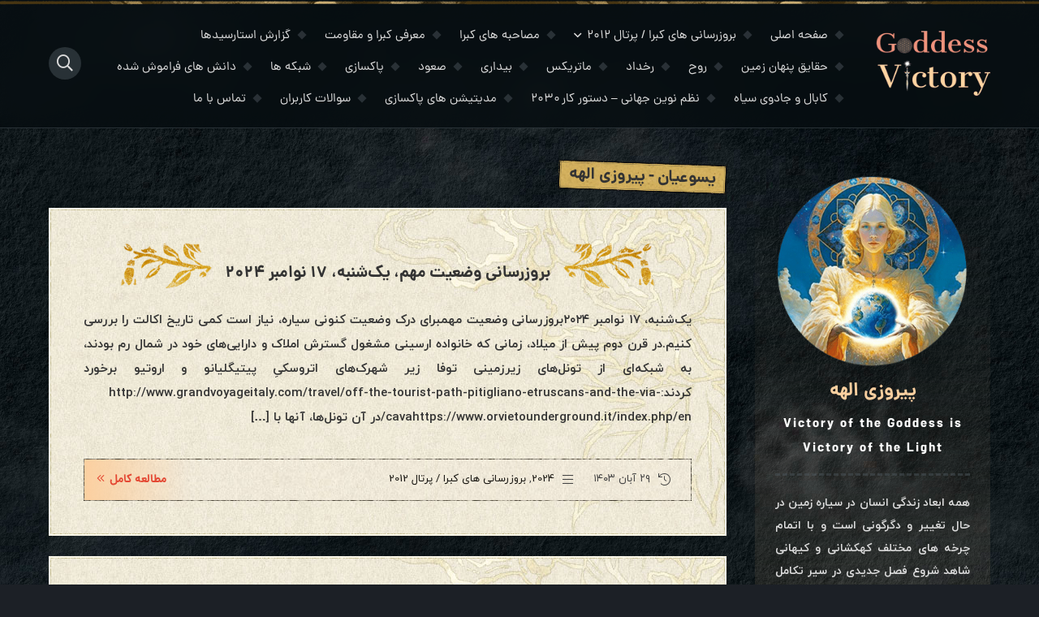

--- FILE ---
content_type: text/html; charset=UTF-8
request_url: https://goddessvictory.com/tag/%DB%8C%D8%B3%D9%88%D8%B9%DB%8C%D8%A7%D9%86/
body_size: 10948
content:
<!DOCTYPE html><html dir="rtl" lang="fa-IR"><head><meta charset="UTF-8"><meta name="viewport" content="width=device-width, initial-scale=1"><meta http-equiv="X-UA-Compatible" content="IE=edge"><title>
یسوعیان - پیروزی الهه</title><link rel="apple-touch-icon" sizes="180x180" href="https://goddessvictory.com/wp-content/themes/goddessvictory/assets/img/icon.png"><link rel="icon" type="image/png" sizes="32x32" href="https://goddessvictory.com/wp-content/themes/goddessvictory/assets/img/icon.png"><meta name="theme-color" content="#1c2026"> <script async src="https://www.googletagmanager.com/gtag/js?id=G-98MK13RPZ5"></script> <script>window.dataLayer = window.dataLayer || [];
  function gtag(){dataLayer.push(arguments);}
  gtag('js', new Date());
  gtag('config', 'G-98MK13RPZ5');</script> <link data-optimized="1" rel="stylesheet" href="https://goddessvictory.com/wp-content/litespeed/css/75899311e835150827eaed42e14bc1e7.css?ver=217b4"><meta name='robots' content='noindex, follow' /><meta property="og:locale" content="fa_IR" /><meta property="og:type" content="article" /><meta property="og:title" content="بایگانی‌های یسوعیان - پیروزی الهه" /><meta property="og:url" content="https://goddessvictory.com/tag/یسوعیان/" /><meta property="og:site_name" content="پیروزی الهه" /><meta name="twitter:card" content="summary_large_image" /> <script type="application/ld+json" class="yoast-schema-graph">{"@context":"https://schema.org","@graph":[{"@type":"CollectionPage","@id":"https://goddessvictory.com/tag/%db%8c%d8%b3%d9%88%d8%b9%db%8c%d8%a7%d9%86/","url":"https://goddessvictory.com/tag/%db%8c%d8%b3%d9%88%d8%b9%db%8c%d8%a7%d9%86/","name":"بایگانی‌های یسوعیان - پیروزی الهه","isPartOf":{"@id":"https://goddessvictory.com/#website"},"breadcrumb":{"@id":"https://goddessvictory.com/tag/%db%8c%d8%b3%d9%88%d8%b9%db%8c%d8%a7%d9%86/#breadcrumb"},"inLanguage":"fa-IR"},{"@type":"BreadcrumbList","@id":"https://goddessvictory.com/tag/%db%8c%d8%b3%d9%88%d8%b9%db%8c%d8%a7%d9%86/#breadcrumb","itemListElement":[{"@type":"ListItem","position":1,"name":"خانه","item":"https://goddessvictory.com/"},{"@type":"ListItem","position":2,"name":"یسوعیان"}]},{"@type":"WebSite","@id":"https://goddessvictory.com/#website","url":"https://goddessvictory.com/","name":"پیروزی الهه","description":"بیداری معنوی مدیتیشن آگاهی مراقبه پاکسازی کهکشان حقایق زمین رپتایل انرژی فرکانس ارتعاش قانون جذب آسترولوژی ماتریکس چاکرا","publisher":{"@id":"https://goddessvictory.com/#/schema/person/310605123f721ec3e94d1f9bcd75ab52"},"alternateName":"حقایق و صعود زمین به ابعاد بالاتر","potentialAction":[{"@type":"SearchAction","target":{"@type":"EntryPoint","urlTemplate":"https://goddessvictory.com/?s={search_term_string}"},"query-input":{"@type":"PropertyValueSpecification","valueRequired":true,"valueName":"search_term_string"}}],"inLanguage":"fa-IR"},{"@type":["Person","Organization"],"@id":"https://goddessvictory.com/#/schema/person/310605123f721ec3e94d1f9bcd75ab52","name":"admin","image":{"@type":"ImageObject","inLanguage":"fa-IR","@id":"https://goddessvictory.com/#/schema/person/image/","url":"https://secure.gravatar.com/avatar/e8a9a4ef5279b920e53b7b54b9fdda338ce701fb2439a5b8febb2d689c212de5?s=96&d=mm&r=g","contentUrl":"https://secure.gravatar.com/avatar/e8a9a4ef5279b920e53b7b54b9fdda338ce701fb2439a5b8febb2d689c212de5?s=96&d=mm&r=g","caption":"admin"},"logo":{"@id":"https://goddessvictory.com/#/schema/person/image/"},"sameAs":["https://goddessvictory.com"]}]}</script> <link rel="alternate" type="application/rss+xml" title="پیروزی الهه &raquo; یسوعیان خوراک برچسب" href="https://goddessvictory.com/tag/%db%8c%d8%b3%d9%88%d8%b9%db%8c%d8%a7%d9%86/feed/" /><style id='wp-img-auto-sizes-contain-inline-css' type='text/css'>img:is([sizes=auto i],[sizes^="auto," i]){contain-intrinsic-size:3000px 1500px}</style><link data-optimized="1" rel='stylesheet' id='style-css' href='https://goddessvictory.com/wp-content/litespeed/css/f84b9c9f0d9fca66d6a3335ffb52e017.css?ver=9a532' type='text/css' media='all' /> <script type="text/javascript" src="https://goddessvictory.com/wp-content/themes/goddessvictory/assets/js/jquery.js" id="jquery-js"></script> <link rel="https://api.w.org/" href="https://goddessvictory.com/wp-json/" /><link rel="alternate" title="JSON" type="application/json" href="https://goddessvictory.com/wp-json/wp/v2/tags/34" /><link rel="EditURI" type="application/rsd+xml" title="RSD" href="https://goddessvictory.com/xmlrpc.php?rsd" /><meta name="generator" content="WordPress 6.9" /><style type="text/css" id="wp-custom-css">html,body{overflow-x:hidden;margin:0;padding:0}.slider-container{width:100%;overflow:hidden;position:relative;background-color:#f9f9f9;margin:0 auto}.slider-container .slide{display:inline-block;vertical-align:top;text-align:center;padding:10px;height:auto}.slider-container img{width:100%;height:auto;display:block;object-fit:cover}.slider-container .slide p{font-size:1rem;color:#333;margin:5px 0}@media (max-width:1024px){.slider-container{min-height:250px}.slider-container .slide p{font-size:.95rem}}@media (max-width:768px){.slider-container{min-height:200px}.slider-container .slide p{font-size:.9rem}}.rt-contact-page{padding-top:100px!important;scroll-margin-top:100px}.rt-contact-page .rt-formx{margin-top:40px!important}footer a[href*="t.me"],footer a[href*="telegram.me"],footer a[href*="telegram.org"],.site-footer a[href*="t.me"],.site-footer a[href*="telegram.me"],.site-footer a[href*="telegram.org"],.elementor-location-footer a[href*="t.me"],.elementor-location-footer a[href*="telegram.me"],.elementor-location-footer a[href*="telegram.org"]{display:none!important}.wp-block-image{text-align:center}.wp-block-image img{display:inline-block}img.aligncenter{display:block;margin:0 auto}</style><style id='global-styles-inline-css' type='text/css'>:root{--wp--preset--aspect-ratio--square:1;--wp--preset--aspect-ratio--4-3:4/3;--wp--preset--aspect-ratio--3-4:3/4;--wp--preset--aspect-ratio--3-2:3/2;--wp--preset--aspect-ratio--2-3:2/3;--wp--preset--aspect-ratio--16-9:16/9;--wp--preset--aspect-ratio--9-16:9/16;--wp--preset--color--black:#000000;--wp--preset--color--cyan-bluish-gray:#abb8c3;--wp--preset--color--white:#ffffff;--wp--preset--color--pale-pink:#f78da7;--wp--preset--color--vivid-red:#cf2e2e;--wp--preset--color--luminous-vivid-orange:#ff6900;--wp--preset--color--luminous-vivid-amber:#fcb900;--wp--preset--color--light-green-cyan:#7bdcb5;--wp--preset--color--vivid-green-cyan:#00d084;--wp--preset--color--pale-cyan-blue:#8ed1fc;--wp--preset--color--vivid-cyan-blue:#0693e3;--wp--preset--color--vivid-purple:#9b51e0;--wp--preset--gradient--vivid-cyan-blue-to-vivid-purple:linear-gradient(135deg,rgb(6,147,227) 0%,rgb(155,81,224) 100%);--wp--preset--gradient--light-green-cyan-to-vivid-green-cyan:linear-gradient(135deg,rgb(122,220,180) 0%,rgb(0,208,130) 100%);--wp--preset--gradient--luminous-vivid-amber-to-luminous-vivid-orange:linear-gradient(135deg,rgb(252,185,0) 0%,rgb(255,105,0) 100%);--wp--preset--gradient--luminous-vivid-orange-to-vivid-red:linear-gradient(135deg,rgb(255,105,0) 0%,rgb(207,46,46) 100%);--wp--preset--gradient--very-light-gray-to-cyan-bluish-gray:linear-gradient(135deg,rgb(238,238,238) 0%,rgb(169,184,195) 100%);--wp--preset--gradient--cool-to-warm-spectrum:linear-gradient(135deg,rgb(74,234,220) 0%,rgb(151,120,209) 20%,rgb(207,42,186) 40%,rgb(238,44,130) 60%,rgb(251,105,98) 80%,rgb(254,248,76) 100%);--wp--preset--gradient--blush-light-purple:linear-gradient(135deg,rgb(255,206,236) 0%,rgb(152,150,240) 100%);--wp--preset--gradient--blush-bordeaux:linear-gradient(135deg,rgb(254,205,165) 0%,rgb(254,45,45) 50%,rgb(107,0,62) 100%);--wp--preset--gradient--luminous-dusk:linear-gradient(135deg,rgb(255,203,112) 0%,rgb(199,81,192) 50%,rgb(65,88,208) 100%);--wp--preset--gradient--pale-ocean:linear-gradient(135deg,rgb(255,245,203) 0%,rgb(182,227,212) 50%,rgb(51,167,181) 100%);--wp--preset--gradient--electric-grass:linear-gradient(135deg,rgb(202,248,128) 0%,rgb(113,206,126) 100%);--wp--preset--gradient--midnight:linear-gradient(135deg,rgb(2,3,129) 0%,rgb(40,116,252) 100%);--wp--preset--font-size--small:13px;--wp--preset--font-size--medium:20px;--wp--preset--font-size--large:36px;--wp--preset--font-size--x-large:42px;--wp--preset--spacing--20:0.44rem;--wp--preset--spacing--30:0.67rem;--wp--preset--spacing--40:1rem;--wp--preset--spacing--50:1.5rem;--wp--preset--spacing--60:2.25rem;--wp--preset--spacing--70:3.38rem;--wp--preset--spacing--80:5.06rem;--wp--preset--shadow--natural:6px 6px 9px rgba(0, 0, 0, 0.2);--wp--preset--shadow--deep:12px 12px 50px rgba(0, 0, 0, 0.4);--wp--preset--shadow--sharp:6px 6px 0px rgba(0, 0, 0, 0.2);--wp--preset--shadow--outlined:6px 6px 0px -3px rgb(255, 255, 255), 6px 6px rgb(0, 0, 0);--wp--preset--shadow--crisp:6px 6px 0px rgb(0, 0, 0)}:where(.is-layout-flex){gap:.5em}:where(.is-layout-grid){gap:.5em}body .is-layout-flex{display:flex}.is-layout-flex{flex-wrap:wrap;align-items:center}.is-layout-flex>:is(*,div){margin:0}body .is-layout-grid{display:grid}.is-layout-grid>:is(*,div){margin:0}:where(.wp-block-columns.is-layout-flex){gap:2em}:where(.wp-block-columns.is-layout-grid){gap:2em}:where(.wp-block-post-template.is-layout-flex){gap:1.25em}:where(.wp-block-post-template.is-layout-grid){gap:1.25em}.has-black-color{color:var(--wp--preset--color--black)!important}.has-cyan-bluish-gray-color{color:var(--wp--preset--color--cyan-bluish-gray)!important}.has-white-color{color:var(--wp--preset--color--white)!important}.has-pale-pink-color{color:var(--wp--preset--color--pale-pink)!important}.has-vivid-red-color{color:var(--wp--preset--color--vivid-red)!important}.has-luminous-vivid-orange-color{color:var(--wp--preset--color--luminous-vivid-orange)!important}.has-luminous-vivid-amber-color{color:var(--wp--preset--color--luminous-vivid-amber)!important}.has-light-green-cyan-color{color:var(--wp--preset--color--light-green-cyan)!important}.has-vivid-green-cyan-color{color:var(--wp--preset--color--vivid-green-cyan)!important}.has-pale-cyan-blue-color{color:var(--wp--preset--color--pale-cyan-blue)!important}.has-vivid-cyan-blue-color{color:var(--wp--preset--color--vivid-cyan-blue)!important}.has-vivid-purple-color{color:var(--wp--preset--color--vivid-purple)!important}.has-black-background-color{background-color:var(--wp--preset--color--black)!important}.has-cyan-bluish-gray-background-color{background-color:var(--wp--preset--color--cyan-bluish-gray)!important}.has-white-background-color{background-color:var(--wp--preset--color--white)!important}.has-pale-pink-background-color{background-color:var(--wp--preset--color--pale-pink)!important}.has-vivid-red-background-color{background-color:var(--wp--preset--color--vivid-red)!important}.has-luminous-vivid-orange-background-color{background-color:var(--wp--preset--color--luminous-vivid-orange)!important}.has-luminous-vivid-amber-background-color{background-color:var(--wp--preset--color--luminous-vivid-amber)!important}.has-light-green-cyan-background-color{background-color:var(--wp--preset--color--light-green-cyan)!important}.has-vivid-green-cyan-background-color{background-color:var(--wp--preset--color--vivid-green-cyan)!important}.has-pale-cyan-blue-background-color{background-color:var(--wp--preset--color--pale-cyan-blue)!important}.has-vivid-cyan-blue-background-color{background-color:var(--wp--preset--color--vivid-cyan-blue)!important}.has-vivid-purple-background-color{background-color:var(--wp--preset--color--vivid-purple)!important}.has-black-border-color{border-color:var(--wp--preset--color--black)!important}.has-cyan-bluish-gray-border-color{border-color:var(--wp--preset--color--cyan-bluish-gray)!important}.has-white-border-color{border-color:var(--wp--preset--color--white)!important}.has-pale-pink-border-color{border-color:var(--wp--preset--color--pale-pink)!important}.has-vivid-red-border-color{border-color:var(--wp--preset--color--vivid-red)!important}.has-luminous-vivid-orange-border-color{border-color:var(--wp--preset--color--luminous-vivid-orange)!important}.has-luminous-vivid-amber-border-color{border-color:var(--wp--preset--color--luminous-vivid-amber)!important}.has-light-green-cyan-border-color{border-color:var(--wp--preset--color--light-green-cyan)!important}.has-vivid-green-cyan-border-color{border-color:var(--wp--preset--color--vivid-green-cyan)!important}.has-pale-cyan-blue-border-color{border-color:var(--wp--preset--color--pale-cyan-blue)!important}.has-vivid-cyan-blue-border-color{border-color:var(--wp--preset--color--vivid-cyan-blue)!important}.has-vivid-purple-border-color{border-color:var(--wp--preset--color--vivid-purple)!important}.has-vivid-cyan-blue-to-vivid-purple-gradient-background{background:var(--wp--preset--gradient--vivid-cyan-blue-to-vivid-purple)!important}.has-light-green-cyan-to-vivid-green-cyan-gradient-background{background:var(--wp--preset--gradient--light-green-cyan-to-vivid-green-cyan)!important}.has-luminous-vivid-amber-to-luminous-vivid-orange-gradient-background{background:var(--wp--preset--gradient--luminous-vivid-amber-to-luminous-vivid-orange)!important}.has-luminous-vivid-orange-to-vivid-red-gradient-background{background:var(--wp--preset--gradient--luminous-vivid-orange-to-vivid-red)!important}.has-very-light-gray-to-cyan-bluish-gray-gradient-background{background:var(--wp--preset--gradient--very-light-gray-to-cyan-bluish-gray)!important}.has-cool-to-warm-spectrum-gradient-background{background:var(--wp--preset--gradient--cool-to-warm-spectrum)!important}.has-blush-light-purple-gradient-background{background:var(--wp--preset--gradient--blush-light-purple)!important}.has-blush-bordeaux-gradient-background{background:var(--wp--preset--gradient--blush-bordeaux)!important}.has-luminous-dusk-gradient-background{background:var(--wp--preset--gradient--luminous-dusk)!important}.has-pale-ocean-gradient-background{background:var(--wp--preset--gradient--pale-ocean)!important}.has-electric-grass-gradient-background{background:var(--wp--preset--gradient--electric-grass)!important}.has-midnight-gradient-background{background:var(--wp--preset--gradient--midnight)!important}.has-small-font-size{font-size:var(--wp--preset--font-size--small)!important}.has-medium-font-size{font-size:var(--wp--preset--font-size--medium)!important}.has-large-font-size{font-size:var(--wp--preset--font-size--large)!important}.has-x-large-font-size{font-size:var(--wp--preset--font-size--x-large)!important}</style></head><body class="rtl archive tag tag-34 wp-theme-goddessvictory"><header class="header"><div class="main">
<span class="menu-btn right rt-center rt-50px rt-20 rt-blur rt-pointer show-in-mob">
<i class="fa fa-bars rt-400"></i>
</span><div class="right-side right">
<a href="https://goddessvictory.com/" title="پیروزی الهه">
<img
data-src="https://goddessvictory.com/wp-content/themes/goddessvictory/assets/img/logo.png"
alt="پیروزی الهه"
class="logo right owl-lazy">
</a></div><span class="search-btn left rt-center rt-50px rt-20 rt-blur rt-pointer"><i class="fa fa-search rt-400"></i></span><ul class="rt-menu left rt-15"><li class="right rt-relative">
<a href="https://goddessvictory.com/" title="پیروزی الهه" class="rt-ddd right rt-font">صفحه اصلی</a></li><li class="right rt-relative accordion">
<a href="/category/%d8%a8%d8%b1%d9%88%d8%b2%d8%b1%d8%b3%d8%a7%d9%86%db%8c-%d9%87%d8%a7%db%8c-%da%a9%d8%a8%d8%b1%d8%a7-%d9%be%d8%b1%d8%aa%d8%a7%d9%84-2012" rel="tag" class="asli rt-ddd right rt-font">بروزرسانی های کبرا / پرتال ۲۰۱۲ <i class="fa fa-angle-down rt-400 left arrow"></i></a><ul class="right rt-blur rt-10px rt-absolute rt-13"><div class="rt rt-scroll"><li class="rt mini show-in-mob">
<a href="/category/%d8%a8%d8%b1%d9%88%d8%b2%d8%b1%d8%b3%d8%a7%d9%86%db%8c-%d9%87%d8%a7%db%8c-%da%a9%d8%a8%d8%b1%d8%a7-%d9%be%d8%b1%d8%aa%d8%a7%d9%84-2012" rel="tag" class="rt rt-ddd rt-bold rt-limit">مشاهده همه <i class="fa rt-400 rt-15 fa-angle-left"></i></a></li><li class="rt mini">
<a href="/category/%d8%a8%d8%b1%d9%88%d8%b2%d8%b1%d8%b3%d8%a7%d9%86%db%8c-%d9%87%d8%a7%db%8c-%da%a9%d8%a8%d8%b1%d8%a7-%d9%be%d8%b1%d8%aa%d8%a7%d9%84-2012/2019" title="2019" rel="cat" class="rt rt-ddd rt-bold rt-limit">2019</a></li><li class="rt mini">
<a href="/category/%d8%a8%d8%b1%d9%88%d8%b2%d8%b1%d8%b3%d8%a7%d9%86%db%8c-%d9%87%d8%a7%db%8c-%da%a9%d8%a8%d8%b1%d8%a7-%d9%be%d8%b1%d8%aa%d8%a7%d9%84-2012/2020" title="2020" rel="cat" class="rt rt-ddd rt-bold rt-limit">2020</a></li><li class="rt mini">
<a href="/category/%d8%a8%d8%b1%d9%88%d8%b2%d8%b1%d8%b3%d8%a7%d9%86%db%8c-%d9%87%d8%a7%db%8c-%da%a9%d8%a8%d8%b1%d8%a7-%d9%be%d8%b1%d8%aa%d8%a7%d9%84-2012/2021" title="2021" rel="cat" class="rt rt-ddd rt-bold rt-limit">2021</a></li><li class="rt mini">
<a href="/category/%d8%a8%d8%b1%d9%88%d8%b2%d8%b1%d8%b3%d8%a7%d9%86%db%8c-%d9%87%d8%a7%db%8c-%da%a9%d8%a8%d8%b1%d8%a7-%d9%be%d8%b1%d8%aa%d8%a7%d9%84-2012/2022" title="2022" rel="cat" class="rt rt-ddd rt-bold rt-limit">2022</a></li><li class="rt mini">
<a href="/category/%d8%a8%d8%b1%d9%88%d8%b2%d8%b1%d8%b3%d8%a7%d9%86%db%8c-%d9%87%d8%a7%db%8c-%da%a9%d8%a8%d8%b1%d8%a7-%d9%be%d8%b1%d8%aa%d8%a7%d9%84-2012/2023" title="2023" rel="cat" class="rt rt-ddd rt-bold rt-limit">2023</a></li><li class="rt mini">
<a href="/category/%d8%a8%d8%b1%d9%88%d8%b2%d8%b1%d8%b3%d8%a7%d9%86%db%8c-%d9%87%d8%a7%db%8c-%da%a9%d8%a8%d8%b1%d8%a7-%d9%be%d8%b1%d8%aa%d8%a7%d9%84-2012/2024" title="2024" rel="cat" class="rt rt-ddd rt-bold rt-limit">2024</a></li><li class="rt mini">
<a href="/category/%d8%a8%d8%b1%d9%88%d8%b2%d8%b1%d8%b3%d8%a7%d9%86%db%8c-%d9%87%d8%a7%db%8c-%da%a9%d8%a8%d8%b1%d8%a7-%d9%be%d8%b1%d8%aa%d8%a7%d9%84-2012/2025" title="2025" rel="cat" class="rt rt-ddd rt-bold rt-limit">2025</a></li></div></ul></li><li class="right rt-relative">
<a href="/category/%d9%85%d8%b5%d8%a7%d8%ad%d8%a8%d9%87-%d9%87%d8%a7%db%8c-%da%a9%d8%a8%d8%b1%d8%a7" title="مصاحبه های کبرا" rel="cat" class="rt-ddd right rt-font">مصاحبه های کبرا</a></li><li class="right rt-relative">
<a href="/category/%d9%85%d8%b9%d8%b1%d9%81%db%8c-%da%a9%d8%a8%d8%b1%d8%a7-%d9%88-%d9%85%d9%82%d8%a7%d9%88%d9%85%d8%aa" title="معرفی کبرا و مقاومت" rel="cat" class="rt-ddd right rt-font">معرفی کبرا و مقاومت</a></li><li class="right rt-relative">
<a href="/category/%da%af%d8%b2%d8%a7%d8%b1%d8%b4-%d8%a7%d8%b3%d8%aa%d8%a7%d8%b1%d8%b3%db%8c%d8%af%d9%87%d8%a7" title="گزارش استارسیدها" rel="cat" class="rt-ddd right rt-font">گزارش استارسیدها</a></li><li class="right rt-relative">
<a href="/category/%d8%ad%d9%82%d8%a7%db%8c%d9%82-%d9%be%d9%86%d9%87%d8%a7%d9%86-%d8%b2%d9%85%db%8c%d9%86" title="حقایق پنهان زمین" rel="cat" class="rt-ddd right rt-font">حقایق پنهان زمین</a></li><li class="right rt-relative">
<a href="/category/%d8%b1%d9%88%d8%ad" title="روح" rel="cat" class="rt-ddd right rt-font">روح</a></li><li class="right rt-relative">
<a href="/category/%d8%b1%d8%ae%d8%af%d8%a7%d8%af" title="رخداد" rel="cat" class="rt-ddd right rt-font">رخداد</a></li><li class="right rt-relative">
<a href="/category/%d9%85%d8%a7%d8%aa%d8%b1%db%8c%da%a9%d8%b3" title="ماتریکس" rel="cat" class="rt-ddd right rt-font">ماتریکس</a></li><li class="right rt-relative">
<a href="/category/%d8%a8%db%8c%d8%af%d8%a7%d8%b1%db%8c" title="بیداری" rel="cat" class="rt-ddd right rt-font">بیداری</a></li><li class="right rt-relative">
<a href="/category/%d8%b5%d8%b9%d9%88%d8%af" title="صعود" rel="cat" class="rt-ddd right rt-font">صعود</a></li><li class="right rt-relative">
<a href="/category/%d9%be%d8%a7%da%a9%d8%b3%d8%a7%d8%b2%db%8c" title="پاکسازی" rel="cat" class="rt-ddd right rt-font">پاکسازی</a></li><li class="right rt-relative">
<a href="/category/%d8%b4%d8%a8%da%a9%d9%87-%d9%87%d8%a7" title="شبکه ها" rel="cat" class="rt-ddd right rt-font">شبکه ها</a></li><li class="right rt-relative">
<a href="/category/%d8%af%d8%a7%d9%86%d8%b4-%d9%87%d8%a7%db%8c-%d9%81%d8%b1%d8%a7%d9%85%d9%88%d8%b4-%d8%b4%d8%af%d9%87" title="دانش های فراموش شده" rel="cat" class="rt-ddd right rt-font">دانش های فراموش شده</a></li><li class="right rt-relative">
<a href="/category/%da%a9%d8%a7%d8%a8%d8%a7%d9%84-%d9%88-%d8%ac%d8%a7%d8%af%d9%88%db%8c-%d8%b3%db%8c%d8%a7%d9%87" title="کابال و جادوی سیاه" rel="cat" class="rt-ddd right rt-font">کابال و جادوی سیاه</a></li><li class="right rt-relative">
<a href="/category/%d9%86%d8%b8%d9%85-%d9%86%d9%88%db%8c%d9%86-%d8%ac%d9%87%d8%a7%d9%86%db%8c-%d8%af%d8%b3%d8%aa%d9%88%d8%b1-%da%a9%d8%a7%d8%b1-2030" title="نظم نوین جهانی – دستور کار ۲۰۳۰" rel="cat" class="rt-ddd right rt-font">نظم نوین جهانی – دستور کار ۲۰۳۰</a></li><li class="right rt-relative">
<a href="/category/%D9%85%D8%AF%DB%8C%D8%AA%DB%8C%D8%B4%D9%86-%D9%87%D8%A7%DB%8C-%D9%BE%D8%A7%DA%A9%D8%B3%D8%A7%D8%B2%DB%8C" title="مدیتیشن های پاکسازی" rel="cat" class="rt-ddd right rt-font">مدیتیشن های پاکسازی</a></li><li class="right rt-relative">
<a href="/category/%d8%b3%d9%88%d8%a7%d9%84%d8%a7%d8%aa-%da%a9%d8%a7%d8%b1%d8%a8%d8%b1%d8%a7%d9%86" title="سوالات کاربران" rel="cat" class="rt-ddd right rt-font">سوالات کاربران</a></li><li class="right rt-relative">
<a href="https://goddessvictory.com/contact" title="تماس با ما" class="rt-ddd right rt-font">تماس با ما</a></li></ul></div></header><main><div class="top-fasele rt"></div><div class="rt"><div class="main"><div class="rt"><section class="rightheme left"><div class="rt title-asli-align rt-align"><div class="title-asli right"><h1 class="name right rt-333 rt-20 rt-font rt-bold">یسوعیان - پیروزی الهه</h1></div></div><article class="rt-post rt rt-relative"><h2 class="title rt rt-relative rt-20 rt-align"><a href="https://goddessvictory.com/%d8%a8%d8%b1%d9%88%d8%b2%d8%b1%d8%b3%d8%a7%d9%86%db%8c-%d9%88%d8%b6%d8%b9%db%8c%d8%aa-%d9%85%d9%87%d9%85%d8%8c-%db%8c%da%a9%d8%b4%d9%86%d8%a8%d9%87%d8%8c-%db%b1%db%b7-%d9%86%d9%88%d8%a7%d9%85/" title="بروزرسانی وضعیت مهم، یک‌شنبه، ۱۷ نوامبر ۲۰۲۴" rel="bookmark" class="rt-font rt-relative rt-z-index rt-333 rt-limit rt-bold">بروزرسانی وضعیت مهم، یک‌شنبه، ۱۷ نوامبر ۲۰۲۴</a></h2><div class="text rt rt-15 rt-333 rt-bold"><p>یک‌شنبه، ۱۷ نوامبر ۲۰۲۴بروزرسانی وضعیت مهمبرای درک وضعیت کنونی سیاره، نیاز است کمی تاریخ اکالت را بررسی کنیم.در قرن دوم پیش از میلاد، زمانی که خانواده ارسینی مشغول گسترش املاک و دارایی‌های خود در شمال رم بودند، به شبکه‌ای از تونل‌های زیرزمینی توفا زیر شهرک‌های اتروسکیِ پیتیگلیانو و اروتیو برخورد کردند:http://www.grandvoyageitaly.com/travel/off-the-tourist-path-pitigliano-etruscans-and-the-via-cavahttps://www.orvietounderground.it/index.php/en/در آن تونل‌ها، آنها با [&hellip;]</p></div><div class="info rt-444 rt rt-13">
<span class="inf right"><i class="icon fa fa-history right rt-15"></i>۲۹ آبان ۱۴۰۳</span>
<span class="inf right cat-p rt-relative rt-z-index"><i class="icon fa fa-bars right rt-15"></i> <a href="https://goddessvictory.com/category/%d8%a8%d8%b1%d9%88%d8%b2%d8%b1%d8%b3%d8%a7%d9%86%db%8c-%d9%87%d8%a7%db%8c-%da%a9%d8%a8%d8%b1%d8%a7-%d9%be%d8%b1%d8%aa%d8%a7%d9%84-2012/2024/" rel="category tag">2024</a>, <a href="https://goddessvictory.com/category/%d8%a8%d8%b1%d9%88%d8%b2%d8%b1%d8%b3%d8%a7%d9%86%db%8c-%d9%87%d8%a7%db%8c-%da%a9%d8%a8%d8%b1%d8%a7-%d9%be%d8%b1%d8%aa%d8%a7%d9%84-2012/" rel="category tag">بروزرسانی های کبرا / پرتال 2012</a></span>
<a href="https://goddessvictory.com/%d8%a8%d8%b1%d9%88%d8%b2%d8%b1%d8%b3%d8%a7%d9%86%db%8c-%d9%88%d8%b6%d8%b9%db%8c%d8%aa-%d9%85%d9%87%d9%85%d8%8c-%db%8c%da%a9%d8%b4%d9%86%d8%a8%d9%87%d8%8c-%db%b1%db%b7-%d9%86%d9%88%d8%a7%d9%85/" class="more rt-14 left rt-bold rt-relative rt-z-index rt-rang rt-font">مطالعه کامل<i class="fa fa-angle-double-left rt-16 left"></i></a></div>
<a href="https://goddessvictory.com/%d8%a8%d8%b1%d9%88%d8%b2%d8%b1%d8%b3%d8%a7%d9%86%db%8c-%d9%88%d8%b6%d8%b9%db%8c%d8%aa-%d9%85%d9%87%d9%85%d8%8c-%db%8c%da%a9%d8%b4%d9%86%d8%a8%d9%87%d8%8c-%db%b1%db%b7-%d9%86%d9%88%d8%a7%d9%85/" class="full-link rt rt-absolute"></a></article><article class="rt-post rt rt-relative"><h2 class="title rt rt-relative rt-20 rt-align"><a href="https://goddessvictory.com/%d8%a8%d8%b1%d9%88%d8%b2%d8%b1%d8%b3%d8%a7%d9%86%db%8c-%d9%81%d8%b9%d8%a7%d9%84%d8%b3%d8%a7%d8%b2%db%8c-%d8%b9%d8%b5%d8%b1-%d8%a2%da%a9%d9%88%d8%a7%d8%b1%db%8c%d9%88%d8%b3-%d8%8c-%d8%b3%d9%87-%d8%b4/" title="بروزرسانی فعالسازی عصر آکواریوس ، سه شنبه ۲۳ ژوئن ، ۲۰۲۰" rel="bookmark" class="rt-font rt-relative rt-z-index rt-333 rt-limit rt-bold">بروزرسانی فعالسازی عصر آکواریوس ، سه شنبه ۲۳ ژوئن ، ۲۰۲۰</a></h2><div class="text rt rt-15 rt-333 rt-bold"><p>بیش از چهل هزار نفر در مدیتیشن آماده سازی، در لحظه خورشیدگرفتگی شرکت کردند و این امر احتمال دستیابی به جرم بحرانی در مدیتیشن اصلی عصر آکواریوس در روز ۳۰ ژوئن را بسیار افزایش داده است.چند روز قبل از مدیتیشن آماده سازی، تیم تایوانی ما این سفینه ابری پلایدیان را مشاهده کردند که مشغول کار [&hellip;]</p></div><div class="info rt-444 rt rt-13">
<span class="inf right"><i class="icon fa fa-history right rt-15"></i>۰۶ مهر ۱۴۰۲</span>
<span class="inf right cat-p rt-relative rt-z-index"><i class="icon fa fa-bars right rt-15"></i> <a href="https://goddessvictory.com/category/%d8%a8%d8%b1%d9%88%d8%b2%d8%b1%d8%b3%d8%a7%d9%86%db%8c-%d9%87%d8%a7%db%8c-%da%a9%d8%a8%d8%b1%d8%a7-%d9%be%d8%b1%d8%aa%d8%a7%d9%84-2012/2020/" rel="category tag">2020</a>, <a href="https://goddessvictory.com/category/%d8%a8%d8%b1%d9%88%d8%b2%d8%b1%d8%b3%d8%a7%d9%86%db%8c-%d9%87%d8%a7%db%8c-%da%a9%d8%a8%d8%b1%d8%a7-%d9%be%d8%b1%d8%aa%d8%a7%d9%84-2012/" rel="category tag">بروزرسانی های کبرا / پرتال 2012</a></span>
<a href="https://goddessvictory.com/%d8%a8%d8%b1%d9%88%d8%b2%d8%b1%d8%b3%d8%a7%d9%86%db%8c-%d9%81%d8%b9%d8%a7%d9%84%d8%b3%d8%a7%d8%b2%db%8c-%d8%b9%d8%b5%d8%b1-%d8%a2%da%a9%d9%88%d8%a7%d8%b1%db%8c%d9%88%d8%b3-%d8%8c-%d8%b3%d9%87-%d8%b4/" class="more rt-14 left rt-bold rt-relative rt-z-index rt-rang rt-font">مطالعه کامل<i class="fa fa-angle-double-left rt-16 left"></i></a></div>
<a href="https://goddessvictory.com/%d8%a8%d8%b1%d9%88%d8%b2%d8%b1%d8%b3%d8%a7%d9%86%db%8c-%d9%81%d8%b9%d8%a7%d9%84%d8%b3%d8%a7%d8%b2%db%8c-%d8%b9%d8%b5%d8%b1-%d8%a2%da%a9%d9%88%d8%a7%d8%b1%db%8c%d9%88%d8%b3-%d8%8c-%d8%b3%d9%87-%d8%b4/" class="full-link rt rt-absolute"></a></article><article class="rt-post rt rt-relative"><h2 class="title rt rt-relative rt-20 rt-align"><a href="https://goddessvictory.com/%d9%85%d8%af%db%8c%d8%aa%db%8c%d8%b4%d9%86-%d8%b5%d9%84%d8%ad%d8%8c-%db%b2-%da%98%d9%88%d8%a6%d9%86-%db%b2%db%b0%db%b2%db%b0/" title="مدیتیشن صلح، ۲ ژوئن ۲۰۲۰" rel="bookmark" class="rt-font rt-relative rt-z-index rt-333 rt-limit rt-bold">مدیتیشن صلح، ۲ ژوئن ۲۰۲۰</a></h2><div class="text rt rt-15 rt-333 rt-bold"><p>پس از آنکه برنامه شیوع بیماری به نتایج دلخواه منتهی نشد، نیروهای تاریکی تلاش هایشان برای تشدید جنون اخرزمانی را افزایش داده اند. یسوعیان، شوالیه های مالتا و شوالیه های کلمپ اکنون در حال شارژ کردن قطبیت میان جناح چپ و راست در ایالات متحده هستند تا جنگ داخلی را مهندسی کنند. اعتراضاتی که هفته [&hellip;]</p></div><div class="info rt-444 rt rt-13">
<span class="inf right"><i class="icon fa fa-history right rt-15"></i>۰۵ مهر ۱۴۰۲</span>
<span class="inf right cat-p rt-relative rt-z-index"><i class="icon fa fa-bars right rt-15"></i> <a href="https://goddessvictory.com/category/%d8%a8%d8%b1%d9%88%d8%b2%d8%b1%d8%b3%d8%a7%d9%86%db%8c-%d9%87%d8%a7%db%8c-%da%a9%d8%a8%d8%b1%d8%a7-%d9%be%d8%b1%d8%aa%d8%a7%d9%84-2012/2020/" rel="category tag">2020</a>, <a href="https://goddessvictory.com/category/%d8%a8%d8%b1%d9%88%d8%b2%d8%b1%d8%b3%d8%a7%d9%86%db%8c-%d9%87%d8%a7%db%8c-%da%a9%d8%a8%d8%b1%d8%a7-%d9%be%d8%b1%d8%aa%d8%a7%d9%84-2012/" rel="category tag">بروزرسانی های کبرا / پرتال 2012</a></span>
<a href="https://goddessvictory.com/%d9%85%d8%af%db%8c%d8%aa%db%8c%d8%b4%d9%86-%d8%b5%d9%84%d8%ad%d8%8c-%db%b2-%da%98%d9%88%d8%a6%d9%86-%db%b2%db%b0%db%b2%db%b0/" class="more rt-14 left rt-bold rt-relative rt-z-index rt-rang rt-font">مطالعه کامل<i class="fa fa-angle-double-left rt-16 left"></i></a></div>
<a href="https://goddessvictory.com/%d9%85%d8%af%db%8c%d8%aa%db%8c%d8%b4%d9%86-%d8%b5%d9%84%d8%ad%d8%8c-%db%b2-%da%98%d9%88%d8%a6%d9%86-%db%b2%db%b0%db%b2%db%b0/" class="full-link rt rt-absolute"></a></article><article class="rt-post rt rt-relative"><h2 class="title rt rt-relative rt-20 rt-align"><a href="https://goddessvictory.com/%d8%b1%db%8c%d8%b3%d8%aa-%d8%a7%d9%82%d8%aa%d8%b5%d8%a7%d8%af%db%8c-%da%a9%d8%a8%d8%b1%d8%a7-%db%b1%db%b4-%d9%86%d9%88%d8%a7%d9%85%d8%a8%d8%b1-%db%b2%db%b0%db%b1%db%b9/" title="ریست اقتصادی – کبرا ۱۴ نوامبر ۲۰۱۹" rel="bookmark" class="rt-font rt-relative rt-z-index rt-333 rt-limit rt-bold">ریست اقتصادی – کبرا ۱۴ نوامبر ۲۰۱۹</a></h2><div class="text rt rt-15 rt-333 rt-bold"><p>فعالسازی ماشه نقره ای به ۸۰ درصد جرم بحرانی رسیده است. اگرچه به هدفمان دست پیدا نکرده ایم، اما دستاورد مهمی داشتیم، چرا که مسیر سیاره به سوی راه اندازی مجدد سیستم اقتصادی تسهیل می شود.ده ها هزار کارگزار نور نقره خریدند، و این کار، بذر تجلی فراوانی آتی آنان را فراهم خواهد کرد، و [&hellip;]</p></div><div class="info rt-444 rt rt-13">
<span class="inf right"><i class="icon fa fa-history right rt-15"></i>۰۳ مهر ۱۴۰۲</span>
<span class="inf right cat-p rt-relative rt-z-index"><i class="icon fa fa-bars right rt-15"></i> <a href="https://goddessvictory.com/category/%d8%a8%d8%b1%d9%88%d8%b2%d8%b1%d8%b3%d8%a7%d9%86%db%8c-%d9%87%d8%a7%db%8c-%da%a9%d8%a8%d8%b1%d8%a7-%d9%be%d8%b1%d8%aa%d8%a7%d9%84-2012/2019/" rel="category tag">2019</a>, <a href="https://goddessvictory.com/category/%d8%a8%d8%b1%d9%88%d8%b2%d8%b1%d8%b3%d8%a7%d9%86%db%8c-%d9%87%d8%a7%db%8c-%da%a9%d8%a8%d8%b1%d8%a7-%d9%be%d8%b1%d8%aa%d8%a7%d9%84-2012/" rel="category tag">بروزرسانی های کبرا / پرتال 2012</a></span>
<a href="https://goddessvictory.com/%d8%b1%db%8c%d8%b3%d8%aa-%d8%a7%d9%82%d8%aa%d8%b5%d8%a7%d8%af%db%8c-%da%a9%d8%a8%d8%b1%d8%a7-%db%b1%db%b4-%d9%86%d9%88%d8%a7%d9%85%d8%a8%d8%b1-%db%b2%db%b0%db%b1%db%b9/" class="more rt-14 left rt-bold rt-relative rt-z-index rt-rang rt-font">مطالعه کامل<i class="fa fa-angle-double-left rt-16 left"></i></a></div>
<a href="https://goddessvictory.com/%d8%b1%db%8c%d8%b3%d8%aa-%d8%a7%d9%82%d8%aa%d8%b5%d8%a7%d8%af%db%8c-%da%a9%d8%a8%d8%b1%d8%a7-%db%b1%db%b4-%d9%86%d9%88%d8%a7%d9%85%d8%a8%d8%b1-%db%b2%db%b0%db%b1%db%b9/" class="full-link rt rt-absolute"></a></article><article class="rt-post rt rt-relative"><h2 class="title rt rt-relative rt-20 rt-align"><a href="https://goddessvictory.com/%d9%81%d9%88%d8%b1%db%8c%d8%9b-%d9%85%d8%af%db%8c%d8%aa%db%8c%d8%b4%d9%86-%d8%b5%d9%84%d8%ad-%d8%a8%d8%b1%d8%a7%db%8c-%d8%b3%d9%88%d8%b1%db%8c%d9%87%d8%8c-%d9%88-%d9%87%d9%86%d8%af-%d9%88-%d9%be%d8%a7/" title="فوری؛ مدیتیشن صلح برای سوریه، و هند و پاکستان، هر چهار ساعت" rel="bookmark" class="rt-font rt-relative rt-z-index rt-333 rt-limit rt-bold">فوری؛ مدیتیشن صلح برای سوریه، و هند و پاکستان، هر چهار ساعت</a></h2><div class="text rt rt-15 rt-333 rt-bold"><p>وضعیت در سوریه بحرانی تر می شود.  ترکیه اقدامات نظامی را در شمال سوریه آغاز کرده است. این امر همچنین ممکن است منجر به هدایت شدن بیش از 10،000 جنگجوی دولت اسلامی (داعش) به این منطقه شود که قبلاً نگه داشته شده بودند‌. اشاره این نکته بسیار پراهمیت است که دلیل اصلی و سری جنگ [&hellip;]</p></div><div class="info rt-444 rt rt-13">
<span class="inf right"><i class="icon fa fa-history right rt-15"></i>۰۲ مهر ۱۴۰۲</span>
<span class="inf right cat-p rt-relative rt-z-index"><i class="icon fa fa-bars right rt-15"></i> <a href="https://goddessvictory.com/category/%d8%a8%d8%b1%d9%88%d8%b2%d8%b1%d8%b3%d8%a7%d9%86%db%8c-%d9%87%d8%a7%db%8c-%da%a9%d8%a8%d8%b1%d8%a7-%d9%be%d8%b1%d8%aa%d8%a7%d9%84-2012/" rel="category tag">بروزرسانی های کبرا / پرتال 2012</a></span>
<a href="https://goddessvictory.com/%d9%81%d9%88%d8%b1%db%8c%d8%9b-%d9%85%d8%af%db%8c%d8%aa%db%8c%d8%b4%d9%86-%d8%b5%d9%84%d8%ad-%d8%a8%d8%b1%d8%a7%db%8c-%d8%b3%d9%88%d8%b1%db%8c%d9%87%d8%8c-%d9%88-%d9%87%d9%86%d8%af-%d9%88-%d9%be%d8%a7/" class="more rt-14 left rt-bold rt-relative rt-z-index rt-rang rt-font">مطالعه کامل<i class="fa fa-angle-double-left rt-16 left"></i></a></div>
<a href="https://goddessvictory.com/%d9%81%d9%88%d8%b1%db%8c%d8%9b-%d9%85%d8%af%db%8c%d8%aa%db%8c%d8%b4%d9%86-%d8%b5%d9%84%d8%ad-%d8%a8%d8%b1%d8%a7%db%8c-%d8%b3%d9%88%d8%b1%db%8c%d9%87%d8%8c-%d9%88-%d9%87%d9%86%d8%af-%d9%88-%d9%be%d8%a7/" class="full-link rt rt-absolute"></a></article></section><aside class="sidbar right"><div class="about rt rt-align">
<img src="https://goddessvictory.com/wp-content/themes/goddessvictory/assets/img/lazy.gif" data-src="https://goddessvictory.com/wp-content/themes/goddessvictory/assets/img/icon.png" alt="پیروزی الهه" class="owl-lazy rt">
<span class="titr-fa rt rt-font rt-bold rt-rang2 rt-23">پیروزی الهه</span>
<span class="titr-en rt rt-font rt-bold rt-fff rt-16">Victory of the Goddess is Victory of the Light</span><p class="text rt rt-bold rt-14">همه ابعاد زندگی انسان در سیاره زمین در حال تغییر و دگرگونی است و با اتمام چرخه های مختلف کهکشانی و کیهانی شاهد شروع فصل جدیدی در سیر تکامل آگاهی هستیم. بنابراین طبیعی است که آشنایی با جنبه های مختلف این تحولات در جهت کمک به رشد و تکامل روحی بسیار مهم و حیاتی است. در عصر جدید و با ورود آگاهی کیهانی نوین به زمین و با شتاب گرفتن تحولات عمیق و بنیانی در همه سطوح و ابعاد زندگی نژاد انسان بر روی زمین، «وبسایت پیروزی الهه» تلاش دارد نقش سازنده ای در انتشار آگاهی در میان فارسی زبانان ایفا کند و به ساختن آینده بهتری برای مادرمان زمین و همه فرزندانش کمک کند.
<br>زمین در نقطه بسیار حساس و پراهمیتی از سیر تکاملی اش قرار دارد و یک بیداری جمعی در جمعیت انسانهای روی زمین در جریان است. بیداری از خوابی هزاران ساله، فراموش کردن داستانهای کهنه که بیشتر اطمینانی جعلی می بخشیدند و فاقد بلوغ و دقت و واقع نگری بودند. تلاش برای رسیدن به آزادی فیزیکی، ذهنی و روحی و آگاهی از وجود حیات در ابعاد دیگر.<br>
هم اکنون اسرار به سرعت فاش می شوند. شاید بتوان عصر حاضر را از یک نگاه، عصر افشاگری نامید. چه در حوزه های سیاسی و چه در حوزه های اعتقادی و اجتماعی و یا علمی. دسیسه هایی مثل «نظم نوین جهانی» و «حکومت مخفی»/«کابال» فاش می شوند و انسان متوجه می شود که تاریخ زمین بسیار طولانی تر از چیزی است که به وی گفته شده و نیز بسیار متفاوت.<br>
انسانهایی که بیدار می شوند و چشم بر حقایق باز می کنند نیاز دارند انسانهای بیدار دیگر را بیابند و این چنین خانواده های روحی روی زمین تشکیل خواهند شد، تا راه را برای ساختن تمدن جدید هموار سازند.</p></div></aside></div></div></div></main><footer class="footer"><div class="main">
<a href="https://t.me/portalpersian" rel="nofollow" target="_blank" class="tg-btn left rt-5px rt-fff rt-bold rt-14">کانال تلگرام<svg class="left" height="20px" width="20px" fill="#fff" viewBox="0 -39 512.00189 512" xmlns="http://www.w3.org/2000/svg">
<path d="m504.097656 11.863281c-6.257812-7.648437-15.625-11.863281-26.378906-11.863281-5.851562 0-12.042969 1.234375-18.410156 3.664062l-433.402344 165.441407c-23 8.777343-26.097656 21.949219-25.8984375 29.023437.1992185 7.070313 4.0390625 20.046875 27.4999995 27.507813.140626.046875.28125.085937.421876.128906l60.78125 17.390625 296.015624-151.230469c7.375-3.773437 16.414063-.84375 20.183594 6.535157 2.960938 5.796874 1.773438 12.609374-2.445312 17.09375l.011718.011718-164.585937 174.878906-4.695313 19.027344 58.773438 47.328125 81.445312 65.582031c.070313.054688.140626.113282.214844.167969 8.960938 6.953125 18.75 10.625 28.308594 10.628907 18.679688 0 33.550781-13.824219 37.882812-35.214844l71.011719-350.640625c2.847657-14.070313.457031-26.667969-6.734375-35.460938zm0 0"></path>
<path d="m209.714844 279.4375c.597656-2.425781 1.800781-4.738281 3.632812-6.6875l107.996094-114.753906-200.402344 102.382812 45.503906 130.136719c2.59375 7.414063 6.453126 13.726563 11.226563 18.667969l32.035156-129.75zm0 0"></path>
<path d="m205.601562 421.230469c10.816407-.089844 21.445313-4.652344 30.757813-13.226563l33.292969-30.65625-44.390625-35.742187zm0 0"></path>
</svg></a><span class="copyright rt-font right rt-medium rt-14"><i class="fa fa-copyright rt-400"></i> کلیه حقوق این سایت متعلق به پیروزی الهه می باشد.</span></div></footer><div class="menu-btn rt bg-close-menu show-in-mob"></div><div class="mob-menu rt show-in-mob"><div class="menu-btn rt-pointer left rt-10px rt-18 rt-center rt-absolute"><i class="fa fa-times"></i></div></div><div class="rt-loading-page rt rt-center rt-fff"><div class="rt"><img src="https://goddessvictory.com/wp-content/themes/goddessvictory/assets/img/logo.png" alt="پیروزی الهه" class="logox"></div><div class="rt"><img src="https://goddessvictory.com/wp-content/themes/goddessvictory/assets/img/loader.svg" alt="پیروزی الهه" class="load"></div></div><div class="ntf-website rt-align"></div><div class="search-area rt rt-scroll">
<i class="close-btn search-btn rt-absolute rt-z-index fa fa-times right rt-pointer rt-400 rt-ddd"></i>
<i class="close-bg search-btn rt rt-absolute"></i><div class="main"><form action="https://goddessvictory.com/" method="get" class="search-box rt rt-relative rt-z-index" id="ajax-search-form"><div class="inputs rt rt-relative">
<input type="text" onkeyup="fetch()" id="s" placeholder="جستجو کنید..." name="s" class="input rt rt-blur rt-5px rt-fff rt-bold rt-16">
<button class="sub left rt-21 rt-fff rt-pointer rt-absolute hidden"><i class="fa fa-search left"></i><img src="https://goddessvictory.com/wp-content/themes/goddessvictory/assets/img/searchloading.svg" class="left"></button></div></form><ul class="lists rt rt-14 rt-relative rt-z-index showSearchResult" id="post-filter-fetch"></ul><ul class="lists rt rt-14 rt-relative rt-z-index">
<span class="titr rt rt-font rt-bold rt-18 rt-fff">جدیدترین ها</span><li class="rt"><a href="https://goddessvictory.com/%d8%a8%d8%b1%d9%88%d8%b2%d8%b1%d8%b3%d8%a7%d9%86%db%8c-%d9%88%d8%b6%d8%b9%db%8c%d8%aa-%d8%b3%db%8c%d8%a7%d8%b1%d9%87-%db%b2%db%b6-%d8%af%d8%b3%d8%a7%d9%85%d8%a8%d8%b1-%db%b2%db%b0%db%b2%db%b5/" class="rt rt-bold rt-ddd">بروزرسانی وضعیت سیاره &#8211; ۲۶ دسامبر ۲۰۲۵</a></li><li class="rt"><a href="https://goddessvictory.com/%d9%be%d8%b1%d9%88%d8%aa%da%a9%d9%84-%d8%ad%d9%81%d8%a7%d8%b8%d8%aa-%d8%a7%d8%b2-%d8%ae%d8%a7%d9%86%d9%87-%d8%a8%d9%87-%d9%88%d8%b3%db%8c%d9%84%d9%87-%d8%a7%d8%b4%d8%b9%d9%87-%d8%b2%d9%85%d8%b1%d8%af/" class="rt rt-bold rt-ddd">پروتکل حفاظت از خانه به وسیله اشعه زمردی</a></li><li class="rt"><a href="https://goddessvictory.com/%d8%a8%d8%b1%d9%88%d8%b2%d8%b1%d8%b3%d8%a7%d9%86%db%8c-%d8%b5%d8%b9%d9%88%d8%af%d8%8c-%d8%b3%d9%87%d8%b4%d9%86%d8%a8%d9%87%d8%8c-%db%b1%db%b1-%d9%86%d9%88%d8%a7%d9%85%d8%a8%d8%b1-%db%b2%db%b0/" class="rt rt-bold rt-ddd">بروزرسانی صعود، سه‌شنبه، ۱۱ نوامبر ۲۰۲۵</a></li><li class="rt"><a href="https://goddessvictory.com/%d9%85%d8%b9%d8%b1%d9%81%db%8c-%da%a9%d8%a8%d8%b1%d8%a7/" class="rt rt-bold rt-ddd">معرفی کبرا</a></li><li class="rt"><a href="https://goddessvictory.com/%da%a9%d8%af%da%a9%d8%b3-%da%a9%d9%87%da%a9%d8%b4%d8%a7%d9%86%db%8c/" class="rt rt-bold rt-ddd">کدکس کهکشانی</a></li><li class="rt"><a href="https://goddessvictory.com/%d8%a8%d9%87%d8%b1%d9%88%d8%b2%d8%b1%d8%b3%d8%a7%d9%86%db%8c-%d9%88%d8%b6%d8%b9%db%8c%d8%aa-%d8%b3%db%8c%d8%a7%d8%b1%d9%87%d8%a7%db%8c-%d8%8c-%da%86%d9%87%d8%a7%d8%b1%d8%b4%d9%86/" class="rt rt-bold rt-ddd">به‌روزرسانی وضعیت سیاره‌ای ، چهارشنبه، ۱ اکتبر ۲۰۲۵</a></li><li class="rt"><a href="https://goddessvictory.com/%d9%85%d8%af%db%8c%d8%aa%db%8c%d8%b4%d9%86-%d9%88-%d8%ad%da%a9%d9%85-%d8%a8%d8%b1%d8%a7%db%8c-%d8%af%d8%b1%d9%85%d8%a7%d9%86-%d8%aa%d8%b1%d9%88%d9%85%d8%a7%db%8c-%d8%ac%d9%86%d8%b3%db%8c/" class="rt rt-bold rt-ddd">مدیتیشن و حکم برای درمان ترومای جنسی</a></li><li class="rt"><a href="https://goddessvictory.com/%d8%a8%d8%b1%d9%88%d8%b2%d8%b1%d8%b3%d8%a7%d9%86%db%8c-%da%a9%d9%88%d8%aa%d8%a7%d9%87-%d9%88%d8%b6%d8%b9%db%8c%d8%aa-%d8%8c-%d9%be%d9%86%d8%ac%d8%b4%d9%86%d8%a8%d9%87%d8%8c-%db%b4-%d8%b3/" class="rt rt-bold rt-ddd">بروزرسانی کوتاه وضعیت ، پنج‌شنبه، ۴ سپتامبر ۲۰۲۵</a></li><li class="rt"><a href="https://goddessvictory.com/%da%af%d8%b2%d8%a7%d8%b1%d8%b4-%d9%81%d8%b9%d8%a7%d9%84%d8%b3%d8%a7%d8%b2%db%8c-%d9%be%d8%b1%d8%aa%d8%a7%d9%84-%d8%b5%d8%b9%d9%88%d8%af-%db%b1%db%b2%db%b2%db%b1%d8%8c-%d8%ac%d9%85%d8%b9/" class="rt rt-bold rt-ddd">گزارش فعال‌سازی پرتال صعود ۱۲:۲۱، جمعه، ۲۲ آگوست ۲۰۲۵</a></li><li class="rt"><a href="https://goddessvictory.com/%d8%a2%d8%ae%d8%b1%db%8c%d9%86-%d8%a8%d8%b1%d9%88%d8%b2%d8%b1%d8%b3%d8%a7%d9%86%db%8c-%d9%be%d8%b1%d8%aa%d8%a7%d9%84-%d8%b5%d8%b9%d9%88%d8%af-%db%b1%db%b2%db%b2%db%b1-%d9%88-%d9%85%d8%b5%d8%a7%d8%ad/" class="rt rt-bold rt-ddd">آخرین بروزرسانی پرتال صعود ۱۲:۲۱ و مصاحبه خواهران رز با کبرا دوشنبه ۴ آگوست ۲۰۲۵</a></li></ul></div></div> <script type="speculationrules">{"prefetch":[{"source":"document","where":{"and":[{"href_matches":"/*"},{"not":{"href_matches":["/wp-*.php","/wp-admin/*","/wp-content/uploads/*","/wp-content/*","/wp-content/plugins/*","/wp-content/themes/goddessvictory/*","/*\\?(.+)"]}},{"not":{"selector_matches":"a[rel~=\"nofollow\"]"}},{"not":{"selector_matches":".no-prefetch, .no-prefetch a"}}]},"eagerness":"conservative"}]}</script> <script data-optimized="1" type="text/javascript" id="java-js-extra">var data={"ajaxurl":"https://goddessvictory.com/wp-admin/admin-ajax.php","noposts":"No older posts found","current_user_id":"0","logged":"","nonce":"160da25051"}</script> <script data-optimized="1" type="text/javascript" src="https://goddessvictory.com/wp-content/litespeed/js/822984467a1ff516095c0b01dae8180e.js?ver=8180e" id="java-js"></script> <script data-optimized="1" type="text/javascript" src="https://goddessvictory.com/wp-content/litespeed/js/e51e8ebe7a7cbd565012b42b0a3551bb.js?ver=1c05b" id="wp-embed-js" defer="defer" data-wp-strategy="defer"></script> <script data-optimized="1" type="text/javascript" src="https://goddessvictory.com/wp-content/litespeed/js/0541aedb9fe88d00114e657d9df8bcd2.js?ver=92ff3"></script> <script>function fetch(){var keyword=jQuery('#s').val();if(keyword.length<=2||keyword.length===0){jQuery('#post-filter-fetch').addClass("showSearchResult-show").html('');jQuery('.search-area .search-box .inputs .sub').removeClass("hidden").addClass("showed");return!1}
jQuery.ajax({url:data.ajaxurl,type:'post',data:{action:'post_filter',keyword:$.trim(keyword)},beforeSend:function(){jQuery('#post-filter-fetch').addClass("showSearchResult-show").html('');jQuery('.search-area .search-box .inputs .sub').removeClass("hidden").addClass("showed")},success:function(data){if(data.length!==0){jQuery('#post-filter-fetch').html(data)}else{jQuery('#post-filter-fetch').removeClass("hidden").html('<span class="rt rt-bold rt-align rt-rang">دنبال [ <samp id="notres" class="rt-font rt-15"></samp> ] گشتیم اما متاسفانه نداشتیم...!</span>');jQuery('#notres').html(keyword)}},complete:function(){jQuery('.search-area .search-box .inputs .sub').removeClass("showed").addClass("hidden")}})}
$(document).click(function(event){if(!$(event.target).closest("#ajax-search-form").length){jQuery('#post-filter-fetch').removeClass("showSearchResult-show").html('');jQuery('.search-area .search-box .inputs .sub').addClass("hidden").removeClass("showed");jQuery('#s').val('')}})</script> </body></html>
<!-- Page optimized by LiteSpeed Cache @2026-01-27 19:45:47 -->

<!-- Page cached by LiteSpeed Cache 7.7 on 2026-01-27 16:15:47 -->

--- FILE ---
content_type: text/css
request_url: https://goddessvictory.com/wp-content/litespeed/css/75899311e835150827eaed42e14bc1e7.css?ver=217b4
body_size: 1380
content:
.rightheme{width:calc(75% - 35px)}.sidbar{padding:0 25px;width:25%;min-height:100vh;min-height:100dvh;background:linear-gradient(to bottom,transparent,rgb(251 207 159 / .15),transparent);position:relative}.sidbar .about img{margin-top:15px}.sidbar .about .titr-fa{margin:10px 0 7px}.sidbar .about .titr-en{letter-spacing:2px;line-height:1.9;border-bottom:3px var(--blur) dashed;padding-bottom:15px}.sidbar .about .text{line-height:2;padding:20px 0 70px;text-align:justify}.sidbar .lines{top:0;left:0;right:0;width:100%;z-index:1;height:100%;margin:auto;position:absolute;z-index:-1}.sidbar .lines .line{top:0;left:50%;width:1px;height:100%;overflow:hidden;position:absolute;background:rgb(255 255 255 / .03)}.sidbar .lines .line::after{left:0;top:-50%;width:100%;content:"";height:15vh;display:block;position:absolute;animation:run 7s 0s infinite;animation-fill-mode:forwards;animation-timing-function:cubic-bezier(.4,.26,0,.97);background:linear-gradient(to bottom,#fff0 0%,rgb(255 255 255 / .4) 75%,rgb(255 255 255 / .4) 100%)}.sidbar .lines .line:nth-child(1){margin-left:-35%}.sidbar .lines .line:nth-child(1)::after{-webkit-animation-delay:2s;animation-delay:2s}.sidbar .lines .line:nth-child(3){margin-left:-17.5%}.sidbar .lines .line:nth-child(3)::after{-webkit-animation-delay:2.5s;animation-delay:2.5s}.sidbar .lines .line:nth-child(4){margin-left:17.5%}.sidbar .lines .line:nth-child(4)::after{-webkit-animation-delay:3s;animation-delay:3s}.sidbar .lines .line:nth-child(5){margin-left:35%}.sidbar .lines .line:nth-child(5)::after{-webkit-animation-delay:3.5s;animation-delay:3.5s}@-webkit-keyframes run{0%{top:-50%}100%{top:110%}}@keyframes run{0%{top:-50%}100%{top:110%}}.not-found-post-global{margin-bottom:50px}.not-found-post-global img{height:350px}.rt-post{padding:40px;background:url(/wp-content/themes/goddessvictory/assets/img/dec_mission1.jpg) no-repeat left bottom,url(/wp-content/themes/goddessvictory/assets/img/bg_frame.jpg) repeat center top;border-style:solid;border-image:url(/wp-content/themes/goddessvictory/assets/img/frame_mission.png) 5 stretch;border-image-slice:6;margin-bottom:25px}.rt-post .title{line-height:1.9}.rt-post .title:before,.rt-post .title:after{background:url(/wp-content/themes/goddessvictory/assets/img/bg_mission_title.png) no-repeat center top/100%;width:113px;height:57px;content:"";display:inline-block}.rt-post .title:before{transform:scale(-1,1)}.rt-post .title a{display:inline-block;max-width:calc(100% - 260px);margin:0 15px}.rt-post .text{line-height:2;margin:10px 0;text-align:justify}.rt-post .text *{text-align:justify}.rt-post .info{border-style:solid;border-image:url(/wp-content/themes/goddessvictory/assets/img/text_border.jpg) 5 stretch;border-image-slice:1;background:url(/wp-content/themes/goddessvictory/assets/img/text_bg2.jpg) repeat;border-width:1px;margin-top:25px}.rt-post .info .inf{margin:15px 25px 0 0}.rt-post .info .inf .icon{margin:2px 0 0 10px}.rt-post .info .inf.cat-p a{color:#171510}.rt-post .info .more{color:#e44833;padding:14px 30px 14px 15px;background:linear-gradient(to right,var(--color2),transparent)}.rt-post .info .more i{margin:1px 6px 0 0}.page-next-prev{margin:10px 0}.page-next-prev a{font-weight:700;border:1px #f3eedb solid;display:inline-block;padding:9px 15px 10px;border-radius:7px}.page-next-prev a.prev i{margin:1px 0 0 7px}.page-next-prev a.next i{margin:1px 7px 0 0}.page-next-prev a.prev{opacity:.5;transform:scale(.8)}.page-next-prev a:hover,.page-next-prev a.next{background-color:#f3eedb;color:#171c24;opacity:1}.page-next-prev a.next:hover{opacity:.8}.paginate{margin:10px 0 40px}.paginate a,.paginate span{font-weight:700;display:inline-block;padding:8px 15px 5px;margin:5px;border-radius:7px;background-color:rgb(69 73 80 / .8);color:#fff}.paginate span{background-color:var(--color2);color:#2b3037}.paginate a:hover{background-color:#fff;color:#2b3037}.rt-post .info .more:hover{opacity:.8}.rt-post:hover .title a{color:#c88f23}.rt-post .info .inf.cat-p a:hover{color:#e44833}@media only screen and (min-width:920px){.header.active.show~main .sidbar{top:160px!important}}@media only screen and (max-width:920px){.page-next-prev,.paginate{font-size:13px}.page-next-prev a i{font-size:16px}.rightheme,.sidbar{width:100%}.sidbar .about img{width:200px;margin:15px calc(50% - 100px) 0}.sidbar{backdrop-filter:blur(15px);width:calc(100% + 36px)!important;margin:0 -18px!important;background:linear-gradient(to bottom,rgb(251 207 159 / .15),transparent);padding-top:10px}.not-found-post-global img{height:200px}}@media only screen and (max-width:720px){.rt-post{padding:20px;margin-bottom:15px}.rt-post .text{margin:5px 0;font-size:14px}.rt-post .info .more{width:100%;text-align:center;background:linear-gradient(to top,var(--color2),transparent);margin-top:10px}.rt-post .info .more i{float:none;margin:0 6px 0 0}.rt-post .title::before{width:80px;height:42px;float:right}.rt-post .title::after{display:none}.rt-post .title a{white-space:inherit;text-overflow:inherit;margin:0;max-width:100%;font-size:16px;width:100%;float:right;line-height:1.85;text-align:right;font-weight:700}.sidbar .about .titr-fa{font-size:18px}.sidbar .about .titr-en{font-size:15px}.sidbar .about .text{font-size:13px;padding:15px 0 40px}}

--- FILE ---
content_type: image/svg+xml
request_url: https://goddessvictory.com/wp-content/themes/goddessvictory/assets/img/loader.svg
body_size: 26
content:
<svg style="margin-left:20px" version="1.1" id="L4" xmlns="http://www.w3.org/2000/svg" xmlns:xlink="http://www.w3.org/1999/xlink" x="0px" y="0px" viewBox="0 0 100 100" enable-background="new 0 0 0 0" xml:space="preserve" width="80px" height="80px">
  <circle fill="#6a6c6e" stroke="none" cx="6" cy="50" r="6">
    <animate attributeName="opacity" dur="1s" values="0;1;0" repeatCount="indefinite" begin="0.1"/>    
  </circle>
  <circle fill="#6a6c6e" stroke="none" cx="26" cy="50" r="6">
    <animate attributeName="opacity" dur="1s" values="0;1;0" repeatCount="indefinite" begin="0.2"/>       
  </circle>
  <circle fill="#6a6c6e" stroke="none" cx="46" cy="50" r="6">
    <animate attributeName="opacity" dur="1s" values="0;1;0" repeatCount="indefinite" begin="0.3"/>     
  </circle>
</svg>

--- FILE ---
content_type: application/javascript
request_url: https://goddessvictory.com/wp-content/litespeed/js/822984467a1ff516095c0b01dae8180e.js?ver=8180e
body_size: 875
content:
$(document).ready(function(){$(window).scroll(function(event){var lastScrollTop=200;var st=$(this).scrollTop();if(st>lastScrollTop){$('.header').addClass('active')}else{$('.header').removeClass('active')}
lastScrollTop=st})});$(document).ready(function(){var lastScrollTop=0;$(window).scroll(function(event){var st=$(this).scrollTop();if(st>lastScrollTop){$('.header.active').removeClass('show')}else{$('.header.active').addClass('show')}
lastScrollTop=st})});$(document).ready(function(){setTimeout(()=>{$("html").addClass("rt-loaded")},2000)});$(document).ready(function(){$('.search-btn').click(function(){$('body').toggleClass('search-active')})});function ntfwebsite(txt,color){var txt3=document.createElement("div");var randx=(Math.random()+1).toString(36).substring(7)+(Math.random()+1).toString(36).substring(7)+(Math.random()+1).toString(36).substring(7);txt3.innerHTML=txt;txt3.classList.add(randx);txt3.classList.add(color);$(".ntf-website").append(txt3);$(".ntf-website>div").each(function(){if($(this).hasClass(randx)){$(this).delay(2000).fadeOut(400)}})}
$('.copy-btn').click(function(){const textToCopy=$(this).attr('data-copy');const titrToCopy=$(this).attr('data-title');navigator.clipboard.writeText(textToCopy);ntfwebsite(titrToCopy,'green')});registerListener('load',setLazy);registerListener('load',lazyLoad);registerListener('scroll',lazyLoad);var lazy=[];function setLazy(){lazy=document.getElementsByClassName('owl-lazy');console.log('Found '+lazy.length+' lazy images')}
function lazyLoad(){for(var i=0;i<lazy.length;i++){if(isInViewport(lazy[i])){if(lazy[i].getAttribute('data-src')){lazy[i].src=lazy[i].getAttribute('data-src');lazy[i].removeAttribute('data-src')}}}
cleanLazy()}
function cleanLazy(){lazy=Array.prototype.filter.call(lazy,function(l){return l.getAttribute('data-src')})}
function isInViewport(el){var rect=el.getBoundingClientRect();return(rect.bottom>=0&&rect.right<=(window.innerWidth||document.documentElement.clientWidth)&&rect.top<=(window.innerHeight||document.documentElement.clientHeight)&&rect.left<=(window.innerWidth||document.documentElement.clientWidth))}
function registerListener(event,func){if(window.addEventListener){window.addEventListener(event,func)}else{window.attachEvent('on'+event,func)}}
if($(window).width()>920){$(document).ready(function(){$('.show-in-mob').remove()})}
if($(window).width()<920){$(document).ready(function(){$(".header .rt-menu").clone().appendTo(".mob-menu");$(".header .rt-menu").remove();$(".mob-menu .rt-menu .accordion .asli").attr("href","javascript:void(0)").attr("disabled","disabled");$('.menu-btn').click(function(){$('body').toggleClass('menu-active')});$(function(){var Accordion=function(el,multiple){this.el=el||{};this.multiple=multiple||!1;var links=this.el.find('.asli');links.on('click',{el:this.el,multiple:this.multiple},this.dropdown)}
Accordion.prototype.dropdown=function(e){var $el=e.data.el;$this=$(this),$next=$this.next();$next.slideToggle();$this.parent().toggleClass('open');if(!e.data.multiple){$el.find('.child').not($next).slideUp().parent().removeClass('open')}}
var accordion=new Accordion($('.accordion'),!1)});$('.show-in-desck').remove()})}
;